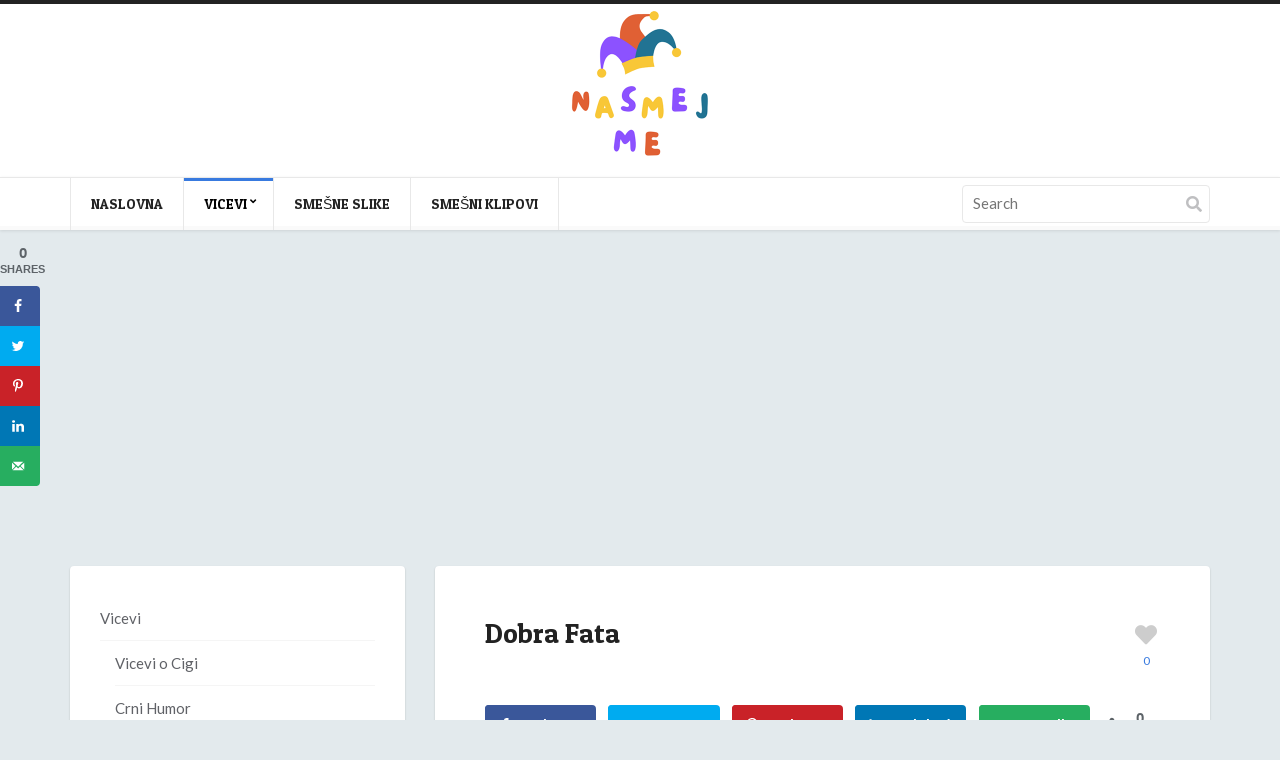

--- FILE ---
content_type: text/html; charset=utf-8
request_url: https://www.google.com/recaptcha/api2/aframe
body_size: 268
content:
<!DOCTYPE HTML><html><head><meta http-equiv="content-type" content="text/html; charset=UTF-8"></head><body><script nonce="jF4OdwBlED3PW-0WL7eR7Q">/** Anti-fraud and anti-abuse applications only. See google.com/recaptcha */ try{var clients={'sodar':'https://pagead2.googlesyndication.com/pagead/sodar?'};window.addEventListener("message",function(a){try{if(a.source===window.parent){var b=JSON.parse(a.data);var c=clients[b['id']];if(c){var d=document.createElement('img');d.src=c+b['params']+'&rc='+(localStorage.getItem("rc::a")?sessionStorage.getItem("rc::b"):"");window.document.body.appendChild(d);sessionStorage.setItem("rc::e",parseInt(sessionStorage.getItem("rc::e")||0)+1);localStorage.setItem("rc::h",'1767378576247');}}}catch(b){}});window.parent.postMessage("_grecaptcha_ready", "*");}catch(b){}</script></body></html>

--- FILE ---
content_type: text/css
request_url: http://nasmej.me/wp-content/themes/nasmejme/style.css?ver=3.1
body_size: 46733
content:
/*!
Theme Name: Pinfinity
Theme URI: http://www.cssigniter.com/ignite/themes/pinfinity
Description: An Infinite Scrolling Tumblr-Like Theme for WordPress
Author: the CSSIgniter team
Author URI: http://www.cssigniter.com/
Version: 3.1
License: GNU General Public License
License URI: http://www.gnu.org/licenses/gpl-2.0.html
Text Domain: ci_theme
Domain Path: /lang
*/

/*
============================================================================
Reset (No need to edit anything)
============================================================================
*/

*,
:after,
:before {
  box-sizing: border-box;
}

html,
body,
div,
span,
applet,
object,
iframe,
h1,
h2,
h3,
h4,
h5,
h6,
p,
blockquote,
pre,
a,
abbr,
acronym,
address,
big,
cite,
code,
del,
dfn,
em,
font,
ins,
kbd,
q,
s,
samp,
small,
strike,
strong,
sub,
sup,
tt,
var,
dl,
dt,
dd,
ol,
ul,
li,
fieldset,
form,
label,
legend,
table,
caption,
tbody,
tfoot,
thead,
tr,
th,
td {
  border: 0;
  font-family: inherit;
  font-size: 100%;
  font-style: inherit;
  font-weight: inherit;
  margin: 0;
  outline: 0;
  padding: 0;
  vertical-align: baseline;
}

:focus {
  outline: 0;
}

body {
  background: #fff;
  line-height: 1;
}

ol,
ul {
  list-style: none;
}

table {
  border-collapse: separate;
  border-spacing: 0;
}

caption,
th,
td {
  font-weight: normal;
  text-align: left;
}

blockquote:before,
blockquote:after,
q:before,
q:after {
  content: "";
}

a img {
  border: 0;
}

article,
aside,
details,
figcaption,
figure,
footer,
header,
menu,
nav,
section {
  display: block;
}

.group:after {
  content: " ";
  display: block;
  height: 0;
  clear: both;
  visibility: hidden;
}

small {
  font-size: 0.8em;
}

figure {
  margin: 0;
}

iframe {
  max-width: 100%;
}

/*
============================================================================
Global (h1..h6,lists,paragraphs,tables,links,form elements etc)
============================================================================
*/

body {
  font-family: Lato, "Helvetica Neue", Helvetica, Arial, sans-serif;
  font-size: 16px;
  line-height: 1.625;
  background-color: #f5f5f5;
  color: #606267;
  text-rendering: optimizeLegibility;
  -webkit-font-smoothing: antialiased;
  -moz-osx-font-smoothing: grayscale;
  word-wrap: break-word;
}

img {
  max-width: 100%;
  height: auto;
}

p {
  margin-bottom: 30px;
}

a {
  color: #ea4848;
  text-decoration: none;
  -webkit-transition: all 0.1s linear;
  transition: all 0.1s linear;
}

a:hover {
  color: #222222;
}

/* Headings */

h1 {
  font-size: 28px;
}

h2 {
  font-size: 26px;
}

h3 {
  font-size: 24px;
}

h4 {
  font-size: 22px;
}

h5 {
  font-size: 20px;
}

h6 {
  font-size: 18px;
}

h1,
h2,
h3,
h4,
h5,
h6 {
  color: #222222;
  font-weight: normal;
  line-height: normal;
  margin-bottom: 20px;
  font-family: "Patua One", sans-serif;
}

hr {
  background-color: #e8e8e8;
  border: 0;
  height: 1px;
  margin: 0 0 30px;
}

ul,
ol {
  padding: 0;
  margin: 0 0 30px 30px;
}

ul {
  list-style: disc;
}

ol {
  list-style-type: decimal;
}

ol ol {
  list-style: upper-alpha;
}

ol ol ol {
  list-style: lower-roman;
}

ol ol ol ol {
  list-style: lower-alpha;
}

ul ul,
ol ol,
ul ol,
ol ul {
  margin-bottom: 0;
}

dl {
  margin: 0 30px;
}

dt {
  font-weight: bold;
}

dd {
  margin-bottom: 30px;
}

strong {
  font-weight: bold;
}

cite,
em,
i {
  font-style: italic;
}

blockquote {
  font-family: "Patua One", sans-serif;
  font-size: 20px;
  font-weight: normal;
  margin: 0;
  background-color: #ea4848;
  color: #ffffff;
  padding: 30px;
}

blockquote p {
  margin-bottom: 20px;
}

blockquote a {
  color: inherit;
  text-decoration: underline;
}

blockquote a:hover {
  color: inherit;
  opacity: .8;
}

blockquote > :last-child {
  margin-bottom: 0;
}

blockquote cite {
  font-family: Lato, "Helvetica Neue", Helvetica, Arial, sans-serif;
  font-size: 13px;
  font-weight: normal;
  text-transform: uppercase;
}

pre {
  font: normal 13px "Courier 10 Pitch", Courier, monospace;
  line-height: 1.5;
  margin-bottom: 30px;
  overflow: auto;
  padding: 30px;
}

code,
kbd {
  font: normal 13px Monaco, Consolas, "Andale Mono", "DejaVu Sans Mono", monospace;
}

abbr,
acronym,
dfn {
  cursor: help;
}

address {
  display: block;
  margin: 0 0 30px;
}

ins {
  text-decoration: none;
}

sup,
sub {
  height: 0;
  line-height: 1;
  position: relative;
  vertical-align: baseline;
}

sup {
  bottom: 1ex;
}

sub {
  top: .5ex;
}

table {
  width: 100%;
  margin-bottom: 20px;
}

/* Make sure embeds and iframes fit their containers */

embed,
iframe,
object {
  max-width: 100%;
}

.sr-only,
.screen-reader-text {
  position: absolute;
  width: 1px;
  height: 1px;
  padding: 0;
  margin: -1px;
  overflow: hidden;
  clip: rect(0, 0, 0, 0);
  border: 0;
}

.btn,
.button,
input[type="submit"],
input[type="reset"],
button[type="submit"],
a.comment-reply-link {
  display: inline-block;
  font-weight: normal;
  margin: 0;
  line-height: normal;
  border: 0;
  box-shadow: none;
  text-align: center;
  vertical-align: middle;
  cursor: pointer;
  white-space: nowrap;
  -webkit-transition: .18s background-color ease, .18s color ease, .18s border-color ease;
  transition: .18s background-color ease, .18s color ease, .18s border-color ease;
  -webkit-user-select: none;
  -moz-user-select: none;
  -ms-user-select: none;
  user-select: none;
  -webkit-appearance: none;
  -moz-appearance: none;
  appearance: none;
  width: auto;
  height: auto;
  background: #ea4848;
  color: #ffffff;
  padding: 12px 35px;
  font-size: 15px;
  font-family: "Patua One", sans-serif;
  border-radius: 3px;
}

.btn:hover,
.button:hover,
input[type="submit"]:hover,
input[type="reset"]:hover,
button[type="submit"]:hover,
a.comment-reply-link:hover {
  background-color: #e73131;
}

/* Forms General Styling */

/* General Form Styling
=================================== */

form > p {
  margin-bottom: 15px;
}

label,
.label {
  display: block;
  margin: 0 0 8px;
  font-weight: normal;
  line-height: normal;
  cursor: pointer;
  font-size: 14px;
  font-style: italic;
}

input,
textarea,
select {
  display: inline-block;
  font-size: 15px;
  width: 100%;
  max-width: 100%;
  height: 38px;
  padding: 6px 15px;
  box-shadow: none;
  line-height: normal;
  border: 1px solid #e8e8e8;
  background-color: #ffffff;
  background-image: none;
  border-radius: 4px;
  font-family: inherit;
  -webkit-transition: box-shadow .3s ease;
  transition: box-shadow .3s ease;
}

input:focus,
textarea:focus,
select:focus {
  outline: none;
  border-color: #767676;
}

textarea {
  height: auto;
  padding: 10px 15px;
}

select {
  -webkit-appearance: none;
  -moz-appearance: none;
  appearance: none;
  background-clip: padding-box;
  background-size: 9px;
  background-image: url("data:image/svg+xml;charset=utf8,%3Csvg xmlns='http://www.w3.org/2000/svg' viewBox='0 0 4 5'%3E%3Cpath fill='%23333' d='M2 0L0 2h4zm0 5L0 3h4z'/%3E%3C/svg%3E");
  background-position: right .75rem center;
  background-repeat: no-repeat;
}

select::-ms-expand {
  background-color: transparent;
  border: 0;
}

select:invalid {
  font-style: italic;
}

input[type="checkbox"],
input[type="radio"] {
  width: auto;
  height: auto;
  padding: 0;
  border: 0;
}

/*
============================================================================
Header (Logo etc)
============================================================================
*/

#header {
  background: #ffffff;
  border-top: solid 4px #222222;
}

#site-head {
  padding: 0;
}

.logo {
  text-align: center;
  padding: 50px 0;
}

.logo a {
  color: #222222;
}

.logo a:hover {
  color: #ea4848;
}

.logo p {
  margin: 0;
}

.logo .site-logo {
  font-family: "Patua One", sans-serif;
  font-size: 30px;
}

.logo .site-tagline {
  font-size: 12px;
  text-transform: uppercase;
  letter-spacing: 1px;
  color: #a7a7a7;
}

/*
============================================================================
Navigation (for every navigational element in the theme)
============================================================================
*/

.site-navigation {
  border-top: solid 1px #e8e8e8;
  border-bottom: 4px solid #fafafa;
  box-shadow: 0 1px 3px rgba(0, 0, 0, 0.1);
  background-color: #ffffff;
}

.site-nav-sticky {
  will-change: transform;
}

.site-navigation-wrap {
  display: -webkit-box;
  display: -ms-flexbox;
  display: flex;
  -webkit-box-align: center;
  -ms-flex-align: center;
  align-items: center;
}

.site-search {
  margin-left: auto;
}

#navigation {
  display: -webkit-box;
  display: -ms-flexbox;
  display: flex;
  list-style: none;
  margin: 0 0 -4px 0;
  padding: 0;
}

#navigation li {
  position: relative;
}

#navigation > li {
  display: inline-block;
}

#navigation a {
  display: block;
  white-space: nowrap;
}

#navigation ul {
  text-align: left;
  position: absolute;
  z-index: 10;
  visibility: hidden;
  opacity: 0;
  -webkit-transition: opacity .25s ease .2s, visibility 0s ease .35s, -webkit-transform .25s ease .2s;
  transition: opacity .25s ease .2s, visibility 0s ease .35s, -webkit-transform .25s ease .2s;
  transition: transform .25s ease .2s, opacity .25s ease .2s, visibility 0s ease .35s;
  transition: transform .25s ease .2s, opacity .25s ease .2s, visibility 0s ease .35s, -webkit-transform .25s ease .2s;
  -webkit-transform: translate(0, 10px);
  transform: translate(0, 10px);
  margin-left: 12px;
}

#navigation ul ul {
  top: -10px;
  left: 100%;
  margin: 0;
  -webkit-transform: translate(-10px, 0);
  transform: translate(-10px, 0);
}

#navigation > li:first-child ul {
  margin-left: 0;
}

#navigation li:hover > ul {
  -webkit-transition-delay: 0s, 0s, 0s;
  transition-delay: 0s, 0s, 0s;
  visibility: visible;
  opacity: 1;
}

#navigation li:hover ul {
  z-index: 15;
}

#navigation > li:hover > ul {
  -webkit-transform: translate(0, 0);
  transform: translate(0, 0);
}

#navigation li li:hover > ul {
  -webkit-transform: translate(0, 0);
  transform: translate(0, 0);
}

#navigation > .nav-open-left ul {
  right: 0;
}

#navigation > .nav-open-left ul ul {
  right: 100%;
  left: auto;
}

#navigation li .nav-open-left ul {
  right: 100%;
  left: auto;
}

#navigation li .nav-open-left.menu-item-has-children > a::after {
  display: inline-block;
  font-style: normal;
  font-variant: normal;
  text-rendering: auto;
  -webkit-font-smoothing: antialiased;
  content: "\f0d9";
  font-family: "Font Awesome 5 Free";
  font-weight: 900;
  font-size: 12px;
}

#navigation li.nav-open-left .menu-item-has-children > a::after {
  display: inline-block;
  font-style: normal;
  font-variant: normal;
  text-rendering: auto;
  -webkit-font-smoothing: antialiased;
  content: "\f0d9";
  font-family: "Font Awesome 5 Free";
  font-weight: 900;
  font-size: 12px;
}

#navigation ul {
  margin: 0;
  padding: 10px 10px 8px 10px;
  background: #222;
  min-width: 250px;
  border-radius: 0 0 3px 3px;
}

#navigation a {
  color: #222;
  font-family: "Patua One", sans-serif;
  font-size: 14px;
  text-transform: uppercase;
  display: block;
  text-align: left;
}

#navigation > li {
  margin-right: 0;
  border-right: solid 1px #e8e8e8;
}

#navigation > li a {
  padding: 12px 20px 15px;
  border-top: solid 3px #ffffff;
}

#navigation > li:first-child {
  border-left: solid 1px #e8e8e8;
}

#navigation > li:hover > a,
#navigation > li > a:focus,
#navigation > .current-menu-item > a,
#navigation > .current-menu-parent > a,
#navigation > .current-menu-ancestor > a {
  border-top: solid 3px #ea4848;
  color: #000;
}

#navigation > li > ul li {
  display: block;
}

#navigation li li a {
  font: normal 13px Lato, "Helvetica Neue", Helvetica, Arial, sans-serif;
  white-space: nowrap;
  color: #ccc;
  background: #333;
  border-radius: 2px;
  margin-bottom: 2px;
  padding: 10px 40px 10px 15px;
  border: 0;
  text-transform: none;
}

#navigation li li:hover > a,
#navigation li li > a:focus,
#navigation li .current-menu-item > a,
#navigation li .current-menu-parent > a,
#navigation li .current-menu-ancestor > a {
  color: #ea4848;
  border-top: 0;
}

#navigation .menu-item-has-children > a::after {
  display: inline-block;
  font-style: normal;
  font-variant: normal;
  text-rendering: auto;
  -webkit-font-smoothing: antialiased;
  content: "\f107";
  font-family: "Font Awesome 5 Free";
  font-weight: 900;
  font-size: 10px;
  position: relative;
  top: -4px;
  right: -3px;
  line-height: normal;
}

#navigation li .menu-item-has-children > a {
  padding-right: 25px;
}

#navigation li .menu-item-has-children > a::after {
  display: inline-block;
  font-style: normal;
  font-variant: normal;
  text-rendering: auto;
  -webkit-font-smoothing: antialiased;
  content: "\f105";
  font-family: "Font Awesome 5 Free";
  font-weight: 900;
  position: absolute;
  right: 10px;
  top: 50%;
  -webkit-transform: translateY(-50%);
  transform: translateY(-50%);
}

nav select {
  display: none;
}

/* Mobile Menu */

.mobile-nav-trigger {
  display: none;
  text-transform: uppercase;
  font-weight: bold;
  font-size: 16px;
  color: #707070;
  padding: 10px 0;
}

.mobile-nav-trigger .fas {
  margin-right: 5px;
}

#mobilemenu {
  display: block;
  z-index: 100;
}

/*
============================================================================
Structure (for every page in the theme)
============================================================================
*/

html,
body {
  height: 100%;
}

.page-global-wrap {
  display: -webkit-box;
  display: -ms-flexbox;
  display: flex;
  -webkit-box-orient: vertical;
  -webkit-box-direction: normal;
  -ms-flex-direction: column;
  flex-direction: column;
  min-height: 100%;
  width: 100%;
  max-width: 100%;
  margin: 0 auto;
  position: relative;
}

.mm-slideout {
  min-height: 100%;
  display: -webkit-box;
  display: -ms-flexbox;
  display: flex;
}

#main {
  padding: 40px 0;
  -webkit-box-flex: 1;
  -ms-flex: auto;
  flex: auto;
}

.wrap {
  max-width: 1160px;
  margin: 0 auto;
  padding: 0 10px;
}

/*
============================================================================
Template Name: (E.g. Homepage - Styles that apply only here
============================================================================
*/

#overlay .widget {
  float: left;
  width: 32%;
  margin-right: 15px;
}

.expand {
  width: 100%;
  display: block;
  height: 5px;
  background: #ccc;
  text-indent: -999em;
  bottom: -44px;
  position: relative;
}

/*
============================================================================
Content
============================================================================
*/

/* Main Boxes Styling */

#box-container {
  margin: 0 auto;
  max-width: 100%;
}

#entry-listing {
  margin-left: -30px;
}

.box {
  background: #fff;
  float: left;
  width: 360px;
  margin-left: 30px;
  margin-bottom: 30px;
  border-radius: 4px;
  box-shadow: 0 1px 2px rgba(0, 0, 0, 0.2);
}

.box .entry-content-cnt {
  padding: 20px;
}

.box .entry-desc {
  padding: 20px;
  background: #fafafa;
  border-top: 1px solid #e8e8e8;
  border-radius: 0 0 4px 4px;
}

.box .entry-desc .entry-title {
  margin-bottom: 5px;
}

.box .entry-content > a {
  display: block;
  line-height: 0;
}

.box .entry-date {
  font-size: 12px;
  color: #a5a5a5;
  display: block;
  margin-bottom: 15px;
}

.box .box {
  box-shadow: none;
}

.entry img {
  max-width: 100%;
  height: auto;
  -webkit-transition: all 0.2s linear;
  transition: all 0.2s linear;
}

.entry img:hover {
  opacity: 0.6;
}

.entry .entry-title a {
  color: #222222;
}

.entry .entry-title a:hover {
  color: #ea4848;
}

.entry-listing .entry .entry-title {
  font-size: 22px;
}

.entry-content:after {
  content: " ";
  display: block;
  height: 0;
  clear: both;
  visibility: hidden;
}

.entry-content .fluid-width-video-wrapper,
.entry-content audio,
.entry-content video,
.entry-content blockquote {
  margin: 35px 0;
}

.entry-content .fluid-width-video-wrapper:first-child,
.entry-content audio:first-child,
.entry-content video:first-child,
.entry-content blockquote:first-child {
  margin-top: 0;
}

.entry-content .fluid-width-video-wrapper:last-child,
.entry-content audio:last-child,
.entry-content video:last-child,
.entry-content blockquote:last-child {
  margin-bottom: 0;
}

.entry-content > :last-child {
  margin-bottom: 0;
}

.video-overlay {
  background-size: 100% 100%;
  position: absolute;
  top: 0;
  left: 0;
  max-width: 100%;
  max-height: 100%;
  width: 100%;
  height: 100%;
}

.video-overlay::after {
  display: inline-block;
  font-style: normal;
  font-variant: normal;
  text-rendering: auto;
  -webkit-font-smoothing: antialiased;
  content: "\f144";
  font-family: "Font Awesome 5 Free";
  font-weight: 900;
  font-size: 56px;
  color: #fff;
  position: absolute;
  top: 50%;
  left: 50%;
  opacity: 0.8;
  -webkit-transition: opacity .18s ease;
  transition: opacity .18s ease;
  margin-left: -24px;
}

.video-overlay:hover::after {
  opacity: 1;
}

.comments-no,
.heart-this,
.entry-permalink {
  -webkit-transition: 0.2s none 0s linear;
  transition: 0.2s none 0s linear;
}

.comments-no {
  color: #a3a3a3;
  font-size: 12px;
}

.comments-no .fas {
  margin-right: 3px;
  position: relative;
  color: #CDCDCD;
}

.comments-no:hover {
  color: #555;
}

.comments-no:hover .fas {
  color: #a3a3a3;
}

.heart-this,
.heart-this:visited {
  color: #a3a3a3;
  font-size: 12px;
  margin-left: 5px;
}

.heart-this .fas {
  color: #CDCDCD;
  margin-right: 3px;
}

.heart-this:hover .fas,
.heart-this.loved .fas {
  color: #EB3327;
}

.single-heart-this .heart-this {
  background: none;
  padding: 0;
  margin: 0;
}

.heart-this:hover {
  background-position: 0 -216px;
  color: #555;
}

.heart-this.loved,
.heart-this.loved:hover {
  color: #a3a3a3;
}

.entry-permalink {
  float: right;
  cursor: pointer;
  margin-top: 1px;
  color: #CDCDCD;
}

.entry-permalink:hover {
  color: #a3a3a3;
}

.entry p {
  line-height: 1.5;
}

.entry-image {
  padding: 0;
  line-height: 0;
}

.entry-image img {
  min-width: 100%;
}

.entry-image iframe,
.entry-image .fluid-width-video-wrapper {
  width: 100%;
  min-width: 100%;
}

.box-hold .entry-content {
  padding: 50px;
}

.box-hold .entry-intro {
  padding: 50px;
  position: relative;
}

.box-hold .entry-intro.no-thumb {
  padding-bottom: 0;
}

.box-hold .entry-intro.no-thumb + .entry-image,
.box-hold .entry-intro.no-thumb + .quote-content {
  margin-top: 50px;
}

.entry-intro .entry-title {
  margin-bottom: 5px;
  max-width: 88%;
}

.entry-intro h1:only-child,
.entry-intro .entry-title:only-child {
  margin-bottom: 0;
}

.entry-meta-terms {
  border-top: 1px solid #e8e8e8;
  border-bottom: 1px solid #e8e8e8;
  background: #fafafa;
  padding: 50px;
}

.entry-meta-terms p {
  margin: 0;
  font-weight: bold;
}

.entry-meta-terms p a {
  font-weight: normal;
}

.box-content {
  padding: 50px;
}

.comment-form:not(:last-child) .box-content {
  padding-bottom: 0;
}

/*
============================================================================
Layout
============================================================================
*/

/* Inner Page Boxes, Single, Page, etc */

.inner-container {
  margin: 0 auto;
  display: -webkit-box;
  display: -ms-flexbox;
  display: flex;
  -ms-flex-wrap: wrap;
  flex-wrap: wrap;
}

.layout-alt .inner-container {
  -webkit-box-orient: horizontal;
  -webkit-box-direction: reverse;
  -ms-flex-direction: row-reverse;
  flex-direction: row-reverse;
}

.inner-container > .box-hold {
  margin-right: 30px;
  width: 68%;
  -webkit-box-flex: 0;
  -ms-flex: none;
  flex: none;
}

.layout-alt .inner-container > .box-hold {
  margin-right: 0;
  margin-left: 30px;
}

.inner-container .box-hold:last-of-type {
  margin-right: 0;
}

.inner-container.full {
  width: 100%;
}

.inner-container.full > .box-hold {
  width: 100%;
}

.inner-container.centered {
  -webkit-box-pack: center;
  -ms-flex-pack: center;
  justify-content: center;
}

.box-hold .box {
  width: 100%;
  float: none;
  margin: 0 0 20px 0;
}

.sidebar {
  width: calc(32% - 30px);
}

.sidebar .box {
  padding: 30px;
}

/*
============================================================================
Format Specific Styles
============================================================================
*/

#intro .box {
  width: 360px;
  padding: 5px;
}

#intro .entry-content-cnt {
  border-bottom: none;
}

.single-heart-this,
.single-heart-this:visited,
.single-heart-this:focus {
  position: absolute;
  right: 50px;
  top: 58px;
}

.heart-icon {
  display: block;
  margin-bottom: 3px;
}

.heart-icon .fas {
  font-size: 22px;
  text-indent: 2px;
}

.heart-no {
  font-size: 12px;
  display: block;
  text-align: center;
}

#entry-listing .heart-no {
  display: inline;
  text-align: left;
}

.video-placeholder {
  width: 100%;
  height: 0;
  padding-bottom: 48.0328%;
}

/* Gallery Format */

.entry.format-gallery img:hover {
  opacity: 1;
}

#entry-listing .format-gallery .flex-control-nav {
  display: none;
}

#entry-listing .format-gallery .flexslider {
  margin: 0;
}

/* Video Format */

#entry-listing .format-video .entry-content {
  height: 0;
  overflow: hidden;
  position: relative;
  padding-bottom: 56%;
}

#entry-listing .format-video .entry-content iframe,
#entry-listing .format-video .entry-content object,
#entry-listing .format-video .entry-content embed {
  position: absolute;
  top: 0;
  left: 0;
  width: 100%;
  height: 100%;
}

/* Pagination */

#paging {
  display: block;
  text-align: center;
  margin: 10px auto 5px auto;
}

.wp-pagenavi {
  text-align: center;
}

#paging a,
#paging span {
  background: #ffffff;
  display: inline-block;
  padding: 6px 12px;
  border-radius: 3px;
  box-shadow: 0 1px 1px rgba(0, 0, 0, 0.21);
  margin-right: 3px;
  color: #606267;
}

#paging a:hover {
  border-color: #BFBFBF;
}

#paging .alignleft,
#paging .alignright {
  margin: 0;
}

#paging .current {
  border-color: #BFBFBF;
  color: #ea4848;
}

#paging .nav-symbol {
  box-shadow: none;
  margin: 0;
  padding: 0;
  background: none;
}

/* Infinite Scrolling */

#infscr-loading {
  position: absolute;
  bottom: -83px;
  text-align: center;
  background: #ea4848;
  border-radius: 5px;
  box-shadow: 1px 1px 0 rgba(0, 0, 0, 0.05);
  padding: 20px;
  z-index: 2000;
  font-size: 0.9em;
  width: 40%;
  min-width: 200px;
  left: 50%;
  -webkit-transform: translateX(-50%);
  transform: translateX(-50%);
  color: #ffffff;
}

#infscr-loading img {
  display: none;
}

.ci_load_more {
  display: none;
}

/*
============================================================================
Social Share
============================================================================
*/

.social-button {
  float: left;
  margin-right: 10px;
}

.fb-like iframe {
  max-width: none !important;
}

/*
============================================================================
Social Icons
============================================================================
*/

.list-social-icons {
  margin: 0;
  padding: 0;
  list-style: none;
}

.list-social-icons li {
  display: inline-block;
  margin: 3px 3px;
}

.social-icon {
  display: -webkit-inline-box;
  display: -ms-inline-flexbox;
  display: inline-flex;
  -webkit-box-align: center;
  -ms-flex-align: center;
  align-items: center;
  -webkit-box-pack: center;
  -ms-flex-pack: center;
  justify-content: center;
  font-size: 14px;
  text-align: center;
  color: #ffffff;
  border-radius: 50%;
  background-color: #ea4848;
  width: 32px;
  height: 32px;
}

.social-icon:hover {
  color: #ffffff;
}

/*
============================================================================
Footer
============================================================================
*/

#footer {
  background: #ffffff;
  border-bottom: solid 4px #222222;
  border-top: 4px solid #fafafa;
  box-shadow: -3px 1px 5px rgba(0, 0, 0, 0.2);
  font-size: 12px;
  text-align: center;
}

#footer .wrap {
  padding: 20px 0;
}

.fixed-footer #footer {
  position: fixed;
  width: 100%;
  bottom: 0px;
}

.fixed-footer section#main {
  margin-bottom: 20px;
}

/*
============================================================================
Widgets
============================================================================
*/

.widget {
  margin-bottom: 40px;
  font-size: 15px;
}

.widget p {
  margin-bottom: 20px;
}

.widget:last-of-type,
.widget :last-child {
  margin-bottom: 0;
}

.widget .widget-title {
  font-size: 18px;
  border-bottom: solid 1px #e8e8e8;
  padding-bottom: 10px;
  margin-bottom: 20px;
}

.widget_about img {
  width: 112px;
  height: auto;
  margin-bottom: 1.125em;
}

/* Search Widget */

.searchform {
  position: relative;
  line-height: 0;
  padding: 0;
  margin: -3px 0 0;
  box-sizing: content-box;
}

.entry-content-cnt .searchform {
  margin: 0 0 0;
}

.searchform div {
  line-height: 0;
  margin: 0;
  padding: 0;
  display: inline;
}

.searchform .s {
  margin: 0;
  padding: 7px 10px 8px;
  line-height: 1;
  display: block;
  -webkit-transition: all 0.2s linear;
  transition: all 0.2s linear;
}

.searchform .searchsubmit {
  position: absolute;
  top: 50%;
  right: 8px;
  -webkit-transform: translateY(-50%);
  transform: translateY(-50%);
  line-height: 1;
  opacity: .4;
  cursor: pointer;
  box-sizing: content-box;
  border: 0;
  box-shadow: none;
  padding: 0;
  margin: 0;
  background: none;
  -webkit-appearance: none;
  -moz-appearance: none;
  appearance: none;
  font-size: 16px;
  color: #606267;
}

.searchform .searchsubmit:hover {
  background: none;
}

.site-search .searchform {
  margin-top: 3px;
}

/* WIDGET: Twitter
========================================= */

.twitter-time {
  display: block;
  font-size: 0.75rem;
  color: #606267;
}

/* WIDGET: List Widgets
========================================= */

.widget_meta ul,
.widget_pages ul,
.widget_categories ul,
.widget_archive ul,
.widget_nav_menu ul,
.widget_product_categories ul {
  list-style: none;
  margin: 0;
  padding: 0;
}

.widget_meta ul ul,
.widget_pages ul ul,
.widget_categories ul ul,
.widget_archive ul ul,
.widget_nav_menu ul ul,
.widget_product_categories ul ul {
  margin-left: 15px;
}

.widget_meta li,
.widget_pages li,
.widget_categories li,
.widget_archive li,
.widget_nav_menu li,
.widget_product_categories li {
  line-height: normal;
  display: block;
  position: relative;
}

.widget_meta li a,
.widget_pages li a,
.widget_categories li a,
.widget_archive li a,
.widget_nav_menu li a,
.widget_product_categories li a {
  display: block;
  color: #606267;
  padding: 13px 30px 13px 0;
  border-bottom: 1px solid #f5f5f5;
}

.widget_meta li .count,
.widget_meta li .ci-count,
.widget_pages li .count,
.widget_pages li .ci-count,
.widget_categories li .count,
.widget_categories li .ci-count,
.widget_archive li .count,
.widget_archive li .ci-count,
.widget_nav_menu li .count,
.widget_nav_menu li .ci-count,
.widget_product_categories li .count,
.widget_product_categories li .ci-count {
  position: absolute;
  background-color: #ea4848;
  color: #ffffff;
  right: 0;
  top: 10px;
  height: 24px;
  min-width: 24px;
  line-height: 24px;
  border-radius: 2px;
  text-align: center;
  font-size: 11px;
}

.widget_meta li.current-cat > a,
.widget_pages li.current-cat > a,
.widget_categories li.current-cat > a,
.widget_archive li.current-cat > a,
.widget_nav_menu li.current-cat > a,
.widget_product_categories li.current-cat > a {
  font-weight: 700;
}

.widget_recent_comments ul,
.widget_rss ul,
.widget_recent_entries ul,
.widget_ci_twitter_widget ul {
  margin: 0;
  padding: 0;
  list-style: none;
}

.widget_recent_comments li,
.widget_rss li,
.widget_recent_entries li,
.widget_ci_twitter_widget li {
  display: block;
  padding: 11px 0;
  border-bottom: 1px solid #f5f5f5;
}

.widget_recent_entries .post-date {
  display: block;
  font-size: 12px;
}

.rss-date {
  display: block;
  font-size: 12px;
}

/* WIDGET: #Calendar
================================================== */

#wp-calendar {
  width: 100%;
}

#wp-calendar a {
  font-weight: bold;
  font-style: italic;
}

#wp-calendar caption {
  text-align: left;
  margin-top: 10px;
  background: none repeat scroll 0 0 rgba(1, 1, 1, 0.03);
  padding: 9px;
}

#wp-calendar thead {
  font-size: 10px;
}

#wp-calendar thead th {
  background: rgba(1, 1, 1, 0.1);
  font-weight: bold;
  padding: 8px;
}

#wp-calendar tbody td {
  background: none;
  border: 1px solid rgba(1, 1, 1, 0.1);
  text-align: center;
  padding: 3px;
}

#wp-calendar tbody td:hover {
  background: rgba(1, 1, 1, 0.1);
}

#wp-calendar tbody .pad {
  background: none;
}

#wp-calendar tfoot #next {
  font-size: 10px;
  text-transform: uppercase;
  text-align: right;
}

#wp-calendar tfoot #prev {
  font-size: 10px;
  text-transform: uppercase;
  padding-top: 10px;
}

/* Ephemera Widget */

section.ephemera ol,
.widget_twentyeleven_ephemera ol {
  list-style: square;
  margin: 5px 0 0;
}

.widget_twentyeleven_ephemera .widget-entry-title {
  padding: 0;
}

.widget_twentyeleven_ephemera .comments-link a,
.widget_twentyeleven_ephemera .comments-link > span {
  display: block;
  font-weight: bold;
}

/* Widget Image */

.widget_image img {
  height: auto;
  max-width: 100%;
}

/* Flickr Widget */

.flickr_badge_image {
  float: left;
  margin-right: 19px;
  margin-bottom: 19px;
  padding: 5px;
  border: solid 1px #ccc;
}

.flickr_badge_image:nth-child(3n+1) {
  margin-right: 0;
}

.flickr_badge_image img {
  display: block;
}

/*
============================================================================
Comments (everything related to the comments section)
============================================================================
*/

/* Comment Form */

#comments {
  margin: 40px 0 0;
}

#comment-list {
  margin: 0;
  list-style: none;
  padding: 0;
}

#comment-list .children {
  list-style: none;
}

#comment-list .comment-body {
  margin-bottom: 20px;
  padding-top: 20px;
  font-size: 15px;
}

#comment-list > .comment:first-child > .comment-body {
  border-top: 0;
  padding-top: 0;
}

.post-comments {
  margin: 0 0 45px;
}

.comment-author {
  margin-bottom: 0;
}

.comment-author .fn {
  font-size: 18px;
  line-height: normal;
  font-style: normal;
}

.comment-author .avatar {
  width: 78px;
  float: left;
  margin: 0 30px 15px 0;
  overflow: visible;
  border-radius: 4px;
}

.comment-content {
  overflow: hidden;
  zoom: 1;
  font-size: 14px;
  line-height: 1.5;
  margin-top: 20px;
}

.comment-content p {
  margin-bottom: 25px;
}

.comment-content ul,
.comment-content ol {
  margin: 30px 0;
  padding-left: 25px;
}

.comment-content ul ul,
.comment-content ul ol,
.comment-content ol ul,
.comment-content ol ol {
  margin: 0;
}

.comment-content blockquote {
  margin: 35px 0;
}

.comment-content blockquote :last-child {
  margin-bottom: 0;
}

.comment-meta {
  font-size: 13px;
  margin: 0 0 5px;
  color: #606267;
}

.comment-meta a {
  color: inherit !important;
}

a.comment-reply-link {
  font-size: 10px;
  text-transform: uppercase;
  padding: 4px 10px;
  margin-left: 107px;
  height: auto;
  width: auto;
}

#comment-list a.comment-reply-link {
  color: #ffffff;
}

#cancel-comment-reply-link {
  font-size: 13px;
  font-weight: normal;
  margin-left: 5px;
}

.form-allowed-tags,
.comment-notes {
  font-size: 12px;
  line-height: 1.5;
  color: rgba(96, 98, 103, 0.8);
}

#cancel-comment-reply-link {
  font-size: 13px;
  font-weight: normal;
  margin-left: 5px;
}

.form-submit {
  margin-bottom: 0;
}

.no-comments {
  padding: 15px;
  margin-top: 40px;
  text-align: center;
}

.comment-form-cookies-consent {
  line-height: normal;
  display: -webkit-inline-box;
  display: -ms-inline-flexbox;
  display: inline-flex;
  margin: 25px 0;
}

.comment-form-cookies-consent label {
  display: inline-block;
  margin: 0 0 0 8px;
}

/* WordPress Galleries Styling */

.gallery .gallery-item {
  text-align: center;
}

.gallery img {
  border: 1px solid #e8e8e8;
  padding: 3px;
  box-sizing: border-box;
}

.gallery img:hover {
  background: white;
}

.gallery .gallery-caption {
  color: #888;
  font-size: 12px;
  margin: 0 0 12px;
}

.gallery br + br {
  display: none;
}

.gallery {
  display: -webkit-box;
  display: -ms-flexbox;
  display: flex;
  -webkit-box-orient: horizontal;
  -webkit-box-direction: normal;
  -ms-flex-flow: row wrap;
  flex-flow: row wrap;
  -webkit-box-pack: center;
  -ms-flex-pack: center;
  justify-content: center;
  margin-bottom: calc(1.5 * 20px);
}

.gallery-item {
  display: inline-block;
  margin-right: 10px;
  margin-bottom: 10px;
  text-align: center;
  vertical-align: top;
  width: 100%;
  line-height: normal;
}

.gallery-columns-2 .gallery-item {
  max-width: calc((100% - 10px * 1) / 2);
}

.gallery-columns-2 .gallery-item:nth-of-type(2n+2) {
  margin-right: 0;
}

.gallery-columns-3 .gallery-item {
  max-width: calc((100% - 10px * 2) / 3);
}

.gallery-columns-3 .gallery-item:nth-of-type(3n+3) {
  margin-right: 0;
}

.gallery-columns-4 .gallery-item {
  max-width: calc((100% - 10px * 3) / 4);
}

.gallery-columns-4 .gallery-item:nth-of-type(4n+4) {
  margin-right: 0;
}

.gallery-columns-5 .gallery-item {
  max-width: calc((100% - 10px * 4) / 5);
}

.gallery-columns-5 .gallery-item:nth-of-type(5n+5) {
  margin-right: 0;
}

.gallery-columns-6 .gallery-item {
  max-width: calc((100% - 10px * 5) / 6);
}

.gallery-columns-6 .gallery-item:nth-of-type(6n+6) {
  margin-right: 0;
}

.gallery-columns-7 .gallery-item {
  max-width: calc((100% - 10px * 6) / 7);
}

.gallery-columns-7 .gallery-item:nth-of-type(7n+7) {
  margin-right: 0;
}

.gallery-columns-8 .gallery-item {
  max-width: calc((100% - 10px * 7) / 8);
}

.gallery-columns-8 .gallery-item:nth-of-type(8n+8) {
  margin-right: 0;
}

.gallery-columns-9 .gallery-item {
  max-width: calc((100% - 10px * 8) / 9);
}

.gallery-columns-9 .gallery-item:nth-of-type(9n+9) {
  margin-right: 0;
}

.gallery-item:last-of-type {
  padding-right: 0;
}

.gallery-icon img {
  margin: 0 auto;
}

.gallery-caption {
  display: block;
  font-style: italic;
  line-height: 1.6153846154;
  padding-top: 0.5384615385em;
}

.gallery-columns-6 .gallery-caption,
.gallery-columns-7 .gallery-caption,
.gallery-columns-8 .gallery-caption,
.gallery-columns-9 .gallery-caption {
  display: none;
}

.wp-block-gallery {
  margin-left: 0;
  margin-right: 0;
}

/* Alignment */

.alignleft {
  display: inline;
  float: left;
  margin-right: 1.125em;
  margin-top: 4px;
}

.alignright {
  display: inline;
  float: right;
  margin-left: 1.625em;
}

.aligncenter {
  clear: both;
  display: block;
  margin-left: auto;
  margin-right: auto;
}

.gallery-caption {
  background-color: rgba(1, 1, 1, 0.7);
  color: #ffffff;
  font-size: 12px;
  line-height: 1.5;
  margin: 0 0 0 5px;
  max-height: 50%;
  opacity: 0;
  padding: 6px 8px;
  position: absolute;
  bottom: 0;
  left: 0;
  text-align: left;
  width: calc(100% - 10px);
  -webkit-transition: opacity .18s ease;
  transition: opacity .18s ease;
}

.gallery-caption::before {
  content: "";
  height: 100%;
  min-height: 49px;
  position: absolute;
  top: 0;
  left: 0;
  width: 100%;
}

/* Captions */

.wp-caption {
  max-width: 100%;
  margin-bottom: 25px;
}

.wp-caption img {
  border: 0 none;
  height: auto;
  margin: 0;
  padding: 0;
  width: auto;
}

.wp-caption .wp-caption-text {
  font-size: 12px;
  line-height: 17px;
  margin: 0 0 5px;
  padding: 0;
  text-align: left;
}

.sticky {
  /* Provide sticky styles if necessary */
}

/*
============================================================================
jPlayer Styles
============================================================================
*/

.jp-jplayer {
  width: 0 !important;
  height: 0 !important;
}

.jp-audio ul {
  list-style: none;
}

.audio-wrap {
  margin: 15px 0;
  margin-left: -1px;
  width: 100%;
  background: #fcfcfc;
  border-bottom: 1px solid #FFF;
  border-left: 1px solid #f0f0f0;
  border-radius: 4px;
  border-right: 1px solid #fff;
  border-top: 1px solid #f0f0f0;
}

.single-format-audio .audio-wrap {
  background: #F7F7F7;
}

.jp-audio {
  height: 50px;
  width: 100%;
}

.jp-controls li a {
  height: 36px;
  left: 1px;
  top: 1px;
  width: 36px;
  background: -webkit-linear-gradient(top, #f8f8f8, #eee);
  background: linear-gradient(to bottom, #f8f8f8, #eee);
  border-radius: 50%;
  position: relative;
  font-size: 0;
}

.jp-controls li a::before {
  line-height: normal;
  font-size: 16px;
  position: absolute;
  top: 50%;
  left: 50%;
  -webkit-transform: translate(-50%, -50%);
  transform: translate(-50%, -50%);
  color: #b6b6b6;
}

.jp-progress {
  height: 11px;
  left: 50px;
  top: -10px;
  position: relative;
  width: calc(100% - 100px);
}

.jp-seek-bar,
.jp-play-bar,
.jp-volume-bar-value {
  height: 6px;
}

.jp-current-time {
  font-size: 10px;
  left: auto;
  top: -14px;
  text-shadow: 1px 1px 0 rgba(255, 255, 255, 0.6);
  right: 9px;
}

.jp-volume-bar {
  height: 11px;
  right: 21px;
  top: 17px;
  width: 89px;
}

.jp-volume-bar-knob {
  height: 18px;
  position: absolute;
  right: -15px;
  top: -5px;
  width: 18px;
}

.jp-audio,
.jp-volume-bar-value,
.dulce-audio-thumb {
  position: relative;
}

.jp-controls li a,
.jp-progress,
.jp-current-time,
.jp-volume-bar {
  position: absolute;
  -webkit-transition: 0s all 0s linear;
  transition: 0s all 0s linear;
}

.jp-seek-bar,
.jp-volume-bar,
.jp-volume-bar-knob {
  cursor: pointer;
}

.jp-seek-bar {
  height: 7px;
  margin-top: 2px;
  background: #F2F2F2;
  border-bottom: 1px solid rgba(255, 255, 255, 0.9);
  border-radius: 20px;
  border-right: 1px solid #fff;
  box-shadow: inset 1px 1px 0 0 rgba(0, 0, 0, 0.1);
  width: 100% !important;
}

.jp-play-bar {
  background: none repeat scroll 0 0 #888;
  border-radius: 20px;
}

.jp-play {
  z-index: 2;
  width: 48px;
  height: 48px;
}

.jp-play::before {
  display: inline-block;
  font-style: normal;
  font-variant: normal;
  text-rendering: auto;
  -webkit-font-smoothing: antialiased;
  content: "\f04b";
  font-family: "Font Awesome 5 Free";
  font-weight: 900;
  left: calc(50% + 2px) !important;
}

.jp-pause {
  display: none;
  z-index: 1;
}

.jp-pause::before {
  display: inline-block;
  font-style: normal;
  font-variant: normal;
  text-rendering: auto;
  -webkit-font-smoothing: antialiased;
  content: "\f04c";
  font-family: "Font Awesome 5 Free";
  font-weight: 900;
}

.jp-type-single {
  position: relative;
}

.jp-playlist {
  left: 71px;
  position: absolute;
  top: -2px;
  width: 60%;
}

a.jp-playlist-current {
  display: block;
  font-size: 1.5em;
  font-weight: bold;
}

.jp-artist {
  font-size: 0.6em;
  display: block;
  font-weight: normal;
  margin-top: -3px;
}

.jp-interface {
  position: relative;
  top: 30px;
}

.jp-controls {
  position: absolute;
  top: -24px;
  left: 5px;
  margin: 0;
}

/*
============================================================================
Isotope Styles
============================================================================
*/

.isotope,
.isotope .isotope-item {
  -webkit-transition-duration: 0.8s;
  transition-duration: 0.8s;
}

.isotope {
  -webkit-transition-property: height, width;
  transition-property: height, width;
}

.isotope .isotope-item {
  -webkit-transition-property: opacity, -webkit-transform;
  transition-property: opacity, -webkit-transform;
  transition-property: transform, opacity;
  transition-property: transform, opacity, -webkit-transform;
}

/**** disabling Isotope CSS3 transitions ****/

.isotope.no-transition,
.isotope.no-transition .isotope-item,
.isotope .isotope-item.no-transition {
  -webkit-transition-duration: 0s;
  transition-duration: 0s;
}

/*
============================================================================
FlexSlider Styles
============================================================================
*/

/* Browser Resets */

.flex-container a:active,
.flexslider a:active,
.flex-container a:focus,
.flexslider a:focus {
  outline: none;
}

.slides,
.flex-control-nav,
.flex-direction-nav {
  margin: 0;
  padding: 0;
  list-style: none;
}

/* FlexSlider Necessary Styles
*********************************/

.flexslider {
  margin: 0;
  padding: 0;
  border: none;
}

.flexslider .slides > li {
  display: none;
  -webkit-backface-visibility: hidden;
}

/* Hide the slides before the JS is loaded. Avoids image jumping */

.flexslider .slides img {
  height: auto !important;
}

.flex-pauseplay span {
  text-transform: capitalize;
}

/* Clearfix for the .slides element */

.slides:after {
  content: " ";
  display: block;
  clear: both;
  visibility: hidden;
  line-height: 0;
  height: 0;
}

html[xmlns] .slides {
  display: block;
}

* html .slides {
  height: 1%;
}

/* No JavaScript Fallback */

/* If you are not using another script, such as Modernizr, make sure you
 * include js that eliminates this class on page load */

.no-js .slides > li:first-child {
  display: block;
}

/* FlexSlider Default Theme
*********************************/

.flexslider {
  margin: 0;
  background: #fff;
  border: none;
  position: relative;
  zoom: 1;
  line-height: 1;
}

.flex-viewport {
  max-height: 2000px;
  -webkit-transition: all 1s ease;
  transition: all 1s ease;
}

.loading .flex-viewport {
  max-height: 300px;
}

.flexslider .slides {
  zoom: 1;
}

.carousel li {
  margin-right: 5px;
}

/* Direction Nav */

.flex-direction-nav a {
  width: 12%;
  height: 100%;
  margin: 0;
  display: block;
  position: absolute;
  top: 0;
  cursor: pointer;
  opacity: 0;
  -webkit-transition: all .3s ease;
  transition: all .3s ease;
  font-size: 0;
}

.flex-direction-nav a::before {
  color: #ffffff;
  position: absolute;
  top: 50%;
  left: 50%;
  -webkit-transform: translate(-50%, -50%);
  transform: translate(-50%, -50%);
  font-size: 30px;
}

.flex-direction-nav .flex-next {
  right: -36px;
}

.flex-direction-nav .flex-next::before {
  display: inline-block;
  font-style: normal;
  font-variant: normal;
  text-rendering: auto;
  -webkit-font-smoothing: antialiased;
  content: "\f0a9";
  font-family: "Font Awesome 5 Free";
  font-weight: 900;
}

.flex-direction-nav .flex-prev {
  left: -36px;
}

.flex-direction-nav .flex-prev::before {
  display: inline-block;
  font-style: normal;
  font-variant: normal;
  text-rendering: auto;
  -webkit-font-smoothing: antialiased;
  content: "\f0a8";
  font-family: "Font Awesome 5 Free";
  font-weight: 900;
}

.flexslider:hover .flex-next {
  opacity: 0.8;
  right: 0;
}

.flexslider:hover .flex-prev {
  opacity: 0.8;
  left: 0;
}

.flexslider:hover .flex-next:hover,
.flexslider:hover .flex-prev:hover {
  opacity: 1;
}

.flex-direction-nav .disabled {
  opacity: 0.3 !important;
  cursor: default;
}

/* Control Nav */

.flex-control-nav {
  width: 100%;
  position: absolute;
  bottom: 20px;
  text-align: center;
}

.flex-control-nav li {
  margin: 0 6px;
  display: inline-block;
  zoom: 1;
  *display: inline;
}

.flex-control-paging li a {
  width: 13px;
  height: 13px;
  background-color: #fff;
  border-radius: 50%;
  cursor: pointer;
  text-indent: -999em;
  display: inline-block;
  opacity: .6;
}

.flex-control-paging li a.flex-active {
  opacity: 1;
}

.flex-control-thumbs {
  margin: 5px 0 0;
  position: static;
  overflow: hidden;
}

.flex-control-thumbs li {
  width: 25%;
  float: left;
  margin: 0;
}

.flex-control-thumbs img {
  width: 100%;
  display: block;
  opacity: .7;
  cursor: pointer;
}

.flex-control-thumbs img:hover {
  opacity: 1;
}

.flex-control-thumbs .active {
  opacity: 1;
  cursor: default;
}

button.mfp-close,
button.mfp-arrow {
  border: 0;
  opacity: 1;
}

button.mfp-close:hover,
button.mfp-arrow:hover {
  background: none;
  border: 0;
}

.mfp-arrow {
  line-height: .3;
}

.mfp-arrow::before,
.mfp-arrow::after {
  border: 0;
}

.mfp-arrow::after {
  font-size: 70px;
  color: rgba(1, 1, 1, 0.7);
}

.mfp-arrow-right::after,
.mfp-arrow-right .mpf-a {
  display: inline-block;
  font-style: normal;
  font-variant: normal;
  text-rendering: auto;
  -webkit-font-smoothing: antialiased;
  content: "\f105";
  font-family: "Font Awesome 5 Free";
  font-weight: 900;
}

.mfp-arrow-left::after,
.mfp-arrow-left .mpf-a {
  display: inline-block;
  font-style: normal;
  font-variant: normal;
  text-rendering: auto;
  -webkit-font-smoothing: antialiased;
  content: "\f104";
  font-family: "Font Awesome 5 Free";
  font-weight: 900;
}

/* WP Instagram Widget
*********************************/

.null-instagram-feed p {
  padding-top: 10px;
}

.instagram-pics {
  list-style: none;
  margin: 0;
  padding: 0;
  display: -webkit-box;
  display: -ms-flexbox;
  display: flex;
  -ms-flex-wrap: wrap;
  flex-wrap: wrap;
}

.instagram-pics li {
  width: 33.33333333333%;
}

.instagram-pics li a {
  display: block;
  line-height: 0;
}

/* Pinterest Pin
*********************************/

[class*="_embed_grid"],
[data-pin-do] {
  min-height: 350px;
  display: block;
}

/*
============================================================================
Media Queries
============================================================================
*/

.show-on-mobile {
  display: none;
}

@media (max-width: 992px) {
  #comment-list .children {
    margin: 0;
    padding: 0;
  }

  .comment-author .avatar {
    display: none;
  }

  a.comment-reply-link {
    margin: 0;
  }
}

@media only screen and (max-width: 992px) {
  .site-navigation-nav {
    display: none;
  }

  .mobile-nav-trigger {
    display: block;
  }

  .sticky-wrapper {
    height: auto !important;
  }

  .nav-stuck .site-navigation {
    position: static !important;
    width: auto !important;
    height: auto !important;
  }

  .inner-container > .box-hold {
    width: 100%;
    margin-right: 0;
  }

  .inner-container .sidebar {
    width: 100%;
    margin-top: 30px;
  }
}

@media only screen and (max-width: 870px) {
  .box {
    width: calc(50% - 30px);
  }
}

@media screen and (max-width: 860px) {
  .flex-direction-nav .flex-prev {
    opacity: 1;
    left: 0;
  }

  .flex-direction-nav .flex-next {
    opacity: 1;
    right: 0;
  }
}

@media only screen and (max-width: 680px) {
  .box {
    width: calc(100% - 30px);
  }
}

@media only screen and (max-width: 580px) {
  .logo {
    padding: 25px 0;
  }

  .box-hold .entry-intro,
  .box-hold .entry-content {
    padding: 25px;
  }

  .box-hold .entry-intro.no-thumb + .entry-image,
  .box-hold .entry-intro.no-thumb + .quote-content,
  .box-hold .entry-content.no-thumb + .entry-image,
  .box-hold .entry-content.no-thumb + .quote-content {
    margin-top: 25px;
  }

  .entry-meta-terms {
    padding: 25px;
  }

  .single-heart-this {
    top: 10px;
    right: 10px;
  }

  .box-content {
    padding: 25px;
  }
}

@media (max-width: 480px) {
  .entry-content .alignleft,
  .entry-content .alignright {
    margin-left: auto;
    margin-right: auto;
    margin-bottom: 30px;
    float: none;
    clear: both;
    display: block;
  }
}

--- FILE ---
content_type: text/css
request_url: http://nasmej.me/wp-content/themes/nasmejme/colors/mustard.css?ver=3.1
body_size: 1477
content:
a {
  color: #ab8e28;
}

blockquote {
  background-color: #ab8e28;
}

.btn,
.button,
input[type="submit"],
input[type="reset"],
button[type="submit"],
a.comment-reply-link {
  background: #ab8e28;
}

.btn:hover,
.button:hover,
input[type="submit"]:hover,
input[type="reset"]:hover,
button[type="submit"]:hover,
a.comment-reply-link:hover {
  background-color: #c5a536;
}

.logo a:hover {
  color: #ab8e28;
}

#navigation > li:hover > a,
#navigation > li > a:focus,
#navigation > .current-menu-item > a,
#navigation > .current-menu-parent > a,
#navigation > .current-menu-ancestor > a {
  border-top: solid 3px #ab8e28;
}

#navigation li li:hover > a,
#navigation li li > a:focus,
#navigation li .current-menu-item > a,
#navigation li .current-menu-parent > a,
#navigation li .current-menu-ancestor > a {
  color: #ab8e28;
}

.entry .entry-title a:hover {
  color: #ab8e28;
}

.heart-this:hover .fas,
.heart-this.loved .fas {
  color: #c5a536;
}

#paging .current {
  color: #ab8e28;
}

.widget_meta li .count,
.widget_meta li .ci-count,
.widget_pages li .count,
.widget_pages li .ci-count,
.widget_categories li .count,
.widget_categories li .ci-count,
.widget_archive li .count,
.widget_archive li .ci-count,
.widget_nav_menu li .count,
.widget_nav_menu li .ci-count,
.widget_product_categories li .count,
.widget_product_categories li .ci-count {
  background-color: #ab8e28;
}

#infscr-loading {
  background-color: #ab8e28;
}

.social-icon {
  background-color: #ab8e28;
}


--- FILE ---
content_type: text/javascript
request_url: http://nasmej.me/wp-content/themes/nasmejme/js/loveit.js?ver=3.1
body_size: 2273
content:
jQuery( document ).ready( function ( $ ) {

	$( '#main' ).on( 'click', '.heart-this', function () {
		if ( $( this ).hasClass( 'loved' ) ) {
			//
			// Unlove
			//
			var post_id   = $( this ).data( 'post-id' );
			var post_data = {
				action: 'unlove_it',
				item_id: post_id,
				love_it_nonce: love_it_vars.nonce
			};
			var that      = $( this );

			$.post( love_it_vars.ajaxurl, post_data, function ( response ) {
				// Check legit responses (i.e. not 'failed')
				if ( 'unloved' === response || 'user_unloved' === response ) {
					// Only process cookie for guests
					if ( 'unloved' === response ) {
						var $ids = $.cookie( 'ci_love_it_cookie' );
						if ( $ids !== null ) {
							$ids = $ids.split( ',' );

							for ( var key in $ids ) {
								if ( $ids[ key ] == post_id ) {
									$ids.splice( key, 1 );
								}
							}

							$.cookie( 'ci_love_it_cookie', $ids, { expires: 14, path: '/' } );
						}
					}

					that.removeClass( 'loved' );
					var count = that.find( '.heart-no' ).text();
					that.find( '.heart-no' ).text( parseInt( count ) - 1 );
				} else {
					alert( love_it_vars.error_message );
				}
			} );
		} else {
			//
			// Love
			//
			var post_id   = $( this ).data( 'post-id' );
			var post_data = {
				action: 'love_it',
				item_id: post_id,
				love_it_nonce: love_it_vars.nonce
			};
			var that      = $( this );

			$.post( love_it_vars.ajaxurl, post_data, function ( response ) {
				// Check legit responses (i.e. not 'failed')
				if ( 'loved' === response || 'user_loved' === response ) {
					// Only process cookie for guests
					if ( 'loved' === response ) {
						var $ids = $.cookie( 'ci_love_it_cookie' );

						// Let's try to convert the string into an array of IDs
						// $.cookie returns arrays as strings for some reason.
						if ( $ids !== null ) {
							$ids = $ids.split( ',' );
						} else {
							$ids = new Array();
						}

						$ids.push( post_id );
						$.cookie( 'ci_love_it_cookie', $ids, { expires: 14, path: '/' } );
					}

					that.addClass( 'loved' );
					var count = that.find( '.heart-no' ).text();
					that.find( '.heart-no' ).text( parseInt( count ) + 1 );
				} else {
					alert( love_it_vars.error_message );
				}
			});
		}

		return false;
	});

});


--- FILE ---
content_type: text/javascript
request_url: http://nasmej.me/wp-content/themes/nasmejme/js/scripts.js?ver=3.1
body_size: 5433
content:
jQuery(document).ready(function ($) {
	var $body = $('body');

	//
	// Fitvids init
	//
	$body.fitVids();

	//
	// Flexslider
	//
	var $slider = $('.flexslider');

	if ($slider.length > 0) {
		$slider.flexslider({
			'controlNav': true,
			'directionNav': true,
			'animation': ThemeOption.slider_effect,
			'slideDirection': ThemeOption.slider_direction,
			'slideshow': Boolean(ThemeOption.slider_autoslide),
			'slideshowSpeed': Number(ThemeOption.slider_speed),
			'animationDuration': Number(ThemeOption.slider_duration)
		});
	}

	//
	// Responsive Menus Init with mmenu
	//
	var $mainNav = $('#navigation');
	var $mobileNav = $('#mobilemenu');

	$mainNav.clone().removeAttr('id').removeClass().appendTo($mobileNav);
	$mobileNav.find('li').removeAttr('id');

	$mobileNav.mmenu({
		offCanvas: {
			position: 'top',
			zposition: 'front'
		},
		"autoHeight": true,
		"navbars": [
			{
				"position": "top",
				"content": [
					"prev",
					"title",
					"close"
				]
			}
		]
	});

	//
	// Sticky menu
	//
	var $sticky = $('.nav-sticky');

	$sticky.sticky({
		topSpacing: 0,
		responsiveWidth: true,
		className: 'nav-stuck',
		zIndex: 150,
	});

	//
	// Lightbox (Magnific)
	//
	magnificPopupInit($);
});

jQuery(window).on('load',function () {
	//
	// Isotope Initialization
	//
	jQuery('#entry-listing').isotope({
		animationOptions: {
			duration: 750,
			easing: 'linear',
			queue: false
		},
		itemSelector: 'article.entry',
		transformsEnabled: false
	});

	//
	// Page width calculations
	//
	jQuery(window).resize(setContainerWidth);
	var $box = jQuery(".box");

	function setContainerWidth() {
		var columnNumber = parseInt((jQuery(window).width() + 15) / ($box.outerWidth(true)));
		var containerWidth = (columnNumber * $box.outerWidth(true)) - 15;

		if (columnNumber > 1) {
			jQuery("#box-container").css("width", containerWidth + 'px');
		} else {
			jQuery("#box-container").css("width", "100%");
		}
	}

	setContainerWidth();
	loadAudioPlayer( ThemeOption.swfPath );

	//
	// Infinite Scroll
	//
	if ( jQuery( '.ci_load_more' ).length > 0 ) {
		var infinite_scroll = {
			loading: {
				img: ThemeOption.infinite_img,
				msgText: ThemeOption.infinite_msg_text,
				finishedMsg: ThemeOption.infinite_msg_finished
			},
			"nextSelector": ".ci_load_more a",
			"navSelector": ".ci_load_more a",
			"itemSelector": "article.entry",
			"contentSelector": "#entry-listing"
		};

		jQuery( infinite_scroll.contentSelector ).infinitescroll( infinite_scroll, function ( newElements ) {
			var $newElems = jQuery( newElements ).addClass( "newItem" );
			var $slider   = jQuery( '.flexslider' );

			$newElems.hide().imagesLoaded( function () {
				if ( $slider.length > 0 ) {
					$slider.flexslider( {
						'controlNav': true,
						'directionNav': true,
						'animation': ThemeOption.slider_effect,
						'slideDirection': ThemeOption.slider_direction,
						'slideshow': Boolean( ThemeOption.slider_autoslide ),
						'slideshowSpeed': Number( ThemeOption.slider_speed ),
						'animationDuration': Number( ThemeOption.slider_duration )
					} );
				}

				jQuery( this ).show();
				jQuery( '#infscr-loading' ).fadeOut( 'normal' );
				jQuery( "#entry-listing" ).isotope( 'appended', $newElems );
				magnificPopupInit( jQuery );
				loadAudioPlayer( ThemeOption.swfPath );
			} );
		} );
	}

});

//
// Audio Player
//
function loadAudioPlayer(domain) {
	jQuery(".format-audio").each(function () {
		var $audio_id = jQuery(this).find(".audio-wrap").data("audio-id"),
			$media = jQuery(this).find(".audio-wrap").data("audio-file"),
			$play_id = '#jp-' + $audio_id,
			$play_ancestor = '#jp-play-' + $audio_id,
			$extension = $media.split('.').pop();

		if ($extension.toLowerCase() === 'mp3') {
			$extension = 'mp3';
		} else if ($extension.toLowerCase() === 'mp4' || $extension.toLowerCase() === 'm4a') {
			$extension = 'm4a';
		} else if ($extension.toLowerCase() === 'ogg' || $extension.toLowerCase() === 'oga') {
			$extension = 'oga';
		} else {
			$extension = '';
		}


		jQuery($play_id).jPlayer({
			ready: function (event) {
				var playerOptions = {
					$extension: $media
				};
				playerOptions[$extension] = $media;
				jQuery(this).jPlayer("setMedia", playerOptions);
			},
			swfPath: domain,
			supplied: $extension,
			wmode: 'window',
			cssSelectorAncestor: $play_ancestor
		});
	});
}

//
// Magnific Popup Init
//
function magnificPopupInit ($) {
	var $imagePopups = $('.fancybox, a[rel^="fancybox["]');
	var $galleryPopups = $('.format-gallery .slides, .gallery');
	var $videoPopups = $('a[rel^="fancybox-video"]');

	function caption(item) {
		var $item = item.el;
		var $parentCaption = $item.parents('.wp-caption').first();

		if ($item.attr('title')) {
			return $item.attr('title');
		}

		if ($parentCaption) {
			return $parentCaption.find('.wp-caption-text').text();
		}
	}

	$galleryPopups.each(function () {
		var $this = $(this);

		$this.magnificPopup({
			type: 'image',
			mainClass: 'mfp-with-zoom',
			gallery: {
				enabled: true,
			},
			delegate: 'a',
			zoom: {
				enabled: true,
			},
			image: {
				titleSrc: caption,
			},
		})
	});

	$imagePopups.magnificPopup({
		type: 'image',
		mainClass: 'mfp-with-zoom',
		zoom: {
			enabled: true,
		},
		image: {
			titleSrc: caption,
		},
	});

	$videoPopups.each(function () {
		var $this = $(this);
		$this.magnificPopup({
			type: 'iframe',
			items: {
				src: $this.data('video-src'),
			},
		});
	});
}
